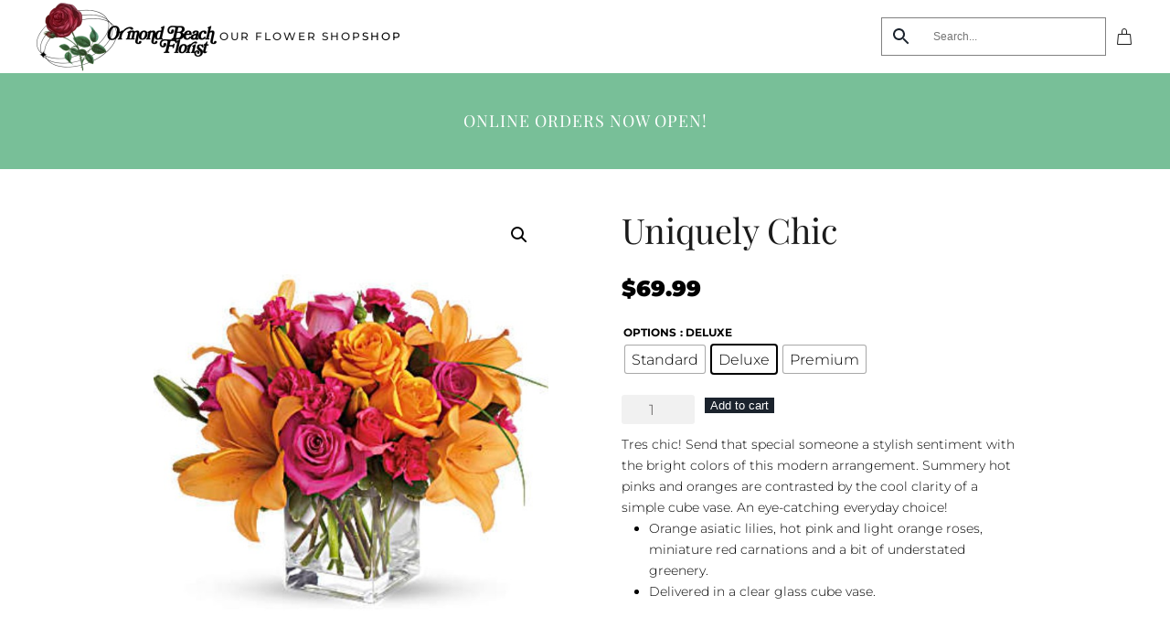

--- FILE ---
content_type: application/javascript; charset=utf-8
request_url: https://ormondbeachflorist.com/wp-content/themes/yootheme/packages/theme-wordpress-woocommerce/assets/js/variable-product.min.js?ver=4.3.5
body_size: 531
content:
/*! YOOtheme Pro v4.3.5 | https://yootheme.com */

(function(t){"use strict";t(".product-type-variable .summary .product_title").length?(t(".summary > .stock").length||t("form.variations_form").before('<div class="stock">'),t(".summary > .woocommerce-product-details__short-description").length||t("form.variations_form").before('<div class="woocommerce-product-details__short-description">'),o(".summary > .price","price_html",!0,!0),o(".summary > .stock","availability_html",!1,!1),o(".summary > .woocommerce-product-details__short-description","variation_description",!1,!0)):(t(".tm-element-woo-stock, .tm-source-woo-stock.tm-source-page").length||t(".tm-element-woo-add-to-cart").before('<div class="tm-element-woo-stock">'),t(".tm-element-woo-description > .woocommerce-product-details__short-description, .tm-source-woo-description.tm-source-page").length||t(".tm-element-woo-add-to-cart").before('<div class="tm-element-woo-description"><div class="woocommerce-product-details__short-description"></div></div>'),o(".tm-element-woo-price p, .tm-source-woo-price.tm-source-page","price_html",!0,!0),o(".tm-element-woo-stock, .tm-source-woo-stock.tm-source-page","availability_html",!1,!0),o(".tm-element-woo-description > .woocommerce-product-details__short-description, .tm-source-woo-description.tm-source-page","variation_description",!1,!0));function o(e,s,n,c){const m=(c?t(e).html():t(e).prop("outerHTML"))||"";t("form.cart").on("show_variation",(r,l)=>{let i=m;l[s]&&(i=t(l[s]),n&&(i=i.html())),a(i)}).on("hide_variation",()=>a(m));function a(r){c?t(e).html(r):t(e).replaceWith(r)}}})(jQuery);
